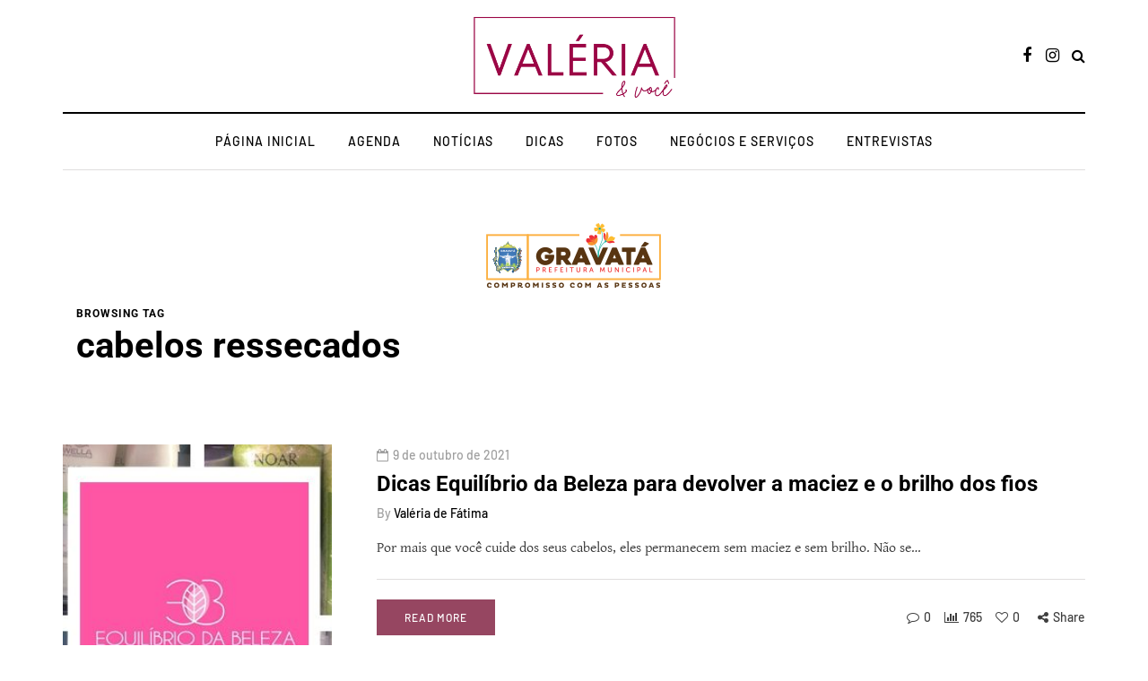

--- FILE ---
content_type: text/javascript
request_url: https://valeriaevoce.com/wp-content/uploads/js-cache-davenport.js?ver=1753456034.3026
body_size: -57
content:
/* Cache file created at 2025-07-25 15:07:14 */    (function($){
    $(document).ready(function() {


        
    });
    })(jQuery);
     /*2025-07-25 15:07*//* JS Generator Execution Time: 0.00014805793762207 seconds */